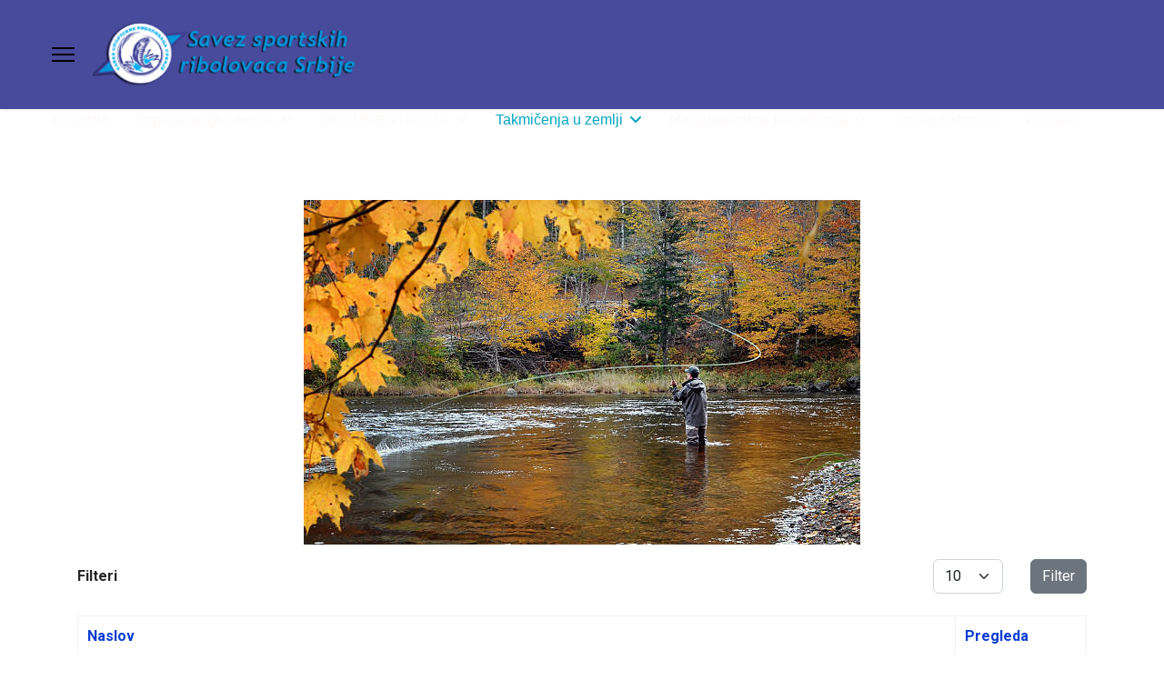

--- FILE ---
content_type: text/html; charset=utf-8
request_url: https://www.ribolovci.org.rs/index.php/takmicenja-u-zemlji/takmicenja-musica
body_size: 39745
content:

<!doctype html>
<html lang="sr-yu" dir="ltr">
	<head>
		
		<meta name="viewport" content="width=device-width, initial-scale=1, shrink-to-fit=no">
		<meta charset="utf-8">
	<meta name="generator" content="Helix Ultimate - The Most Popular Joomla! Template Framework.">
	<title>TAKMIČENJA U DISCIPLINI MUŠICA</title>
	<link href="/index.php/takmicenja-u-zemlji/takmicenja-musica?format=feed&amp;type=rss" rel="alternate" type="application/rss+xml" title="TAKMIČENJA U DISCIPLINI MUŠICA">
	<link href="/index.php/takmicenja-u-zemlji/takmicenja-musica?format=feed&amp;type=atom" rel="alternate" type="application/atom+xml" title="TAKMIČENJA U DISCIPLINI MUŠICA">
	<link href="/images/ssrs_logo_favicon.png" rel="icon" type="image/vnd.microsoft.icon">
	<link href="https://www.ribolovci.org.rs/index.php/component/finder/search?format=opensearch&amp;Itemid=316" rel="search" title="OpenSearch Savez sportskih ribolovaca Srbije" type="application/opensearchdescription+xml">
<link href="/media/vendor/awesomplete/css/awesomplete.css?1.1.5" rel="stylesheet" />
	<link href="/media/vendor/joomla-custom-elements/css/joomla-alert.min.css?0.2.0" rel="stylesheet" />
	<link href="/media/com_jce/site/css/content.min.css?badb4208be409b1335b815dde676300e" rel="stylesheet" />
	<link href="//fonts.googleapis.com/css?family=Roboto:100,100i,200,200i,300,300i,400,400i,500,500i,600,600i,700,700i,800,800i,900,900i&amp;subset=latin&amp;display=swap" rel="stylesheet" media="none" onload="media=&quot;all&quot;" />
	<link href="//fonts.googleapis.com/css?family=Overlock SC:100,100i,200,200i,300,300i,400,400i,500,500i,600,600i,700,700i,800,800i,900,900i&amp;subset=latin&amp;display=swap" rel="stylesheet" media="none" onload="media=&quot;all&quot;" />
	<link href="//fonts.googleapis.com/css?family=Noto Sans:100,100i,200,200i,300,300i,400,400i,500,500i,600,600i,700,700i,800,800i,900,900i&amp;subset=latin&amp;display=swap" rel="stylesheet" media="none" onload="media=&quot;all&quot;" />
	<link href="//fonts.googleapis.com/css?family=Open Sans:100,100i,200,200i,300,300i,400,400i,500,500i,600,600i,700,700i,800,800i,900,900i&amp;subset=latin&amp;display=swap" rel="stylesheet" media="none" onload="media=&quot;all&quot;" />
	<link href="/templates/shaper_helixultimate/css/bootstrap.min.css" rel="stylesheet" />
	<link href="/plugins/system/helixultimate/assets/css/system-j4.min.css" rel="stylesheet" />
	<link href="/media/system/css/joomla-fontawesome.min.css?3f708d" rel="stylesheet" />
	<link href="/templates/shaper_helixultimate/css/template.css" rel="stylesheet" />
	<link href="/templates/shaper_helixultimate/css/presets/default.css" rel="stylesheet" />
	<style>.logo img {
    height: 70px;
}
.sp-megamenu-parent > li > a {font-size:16px;}</style>
	<style>body{font-family: 'Roboto', sans-serif;font-size: 16px;line-height: 1.56;text-decoration: none;}
@media (min-width:768px) and (max-width:991px){body{font-size: 14px;}
}
@media (max-width:767px){body{font-size: 13px;}
}
</style>
	<style>h1{font-family: 'Overlock SC', sans-serif;color: #029c2b;text-decoration: none;}
</style>
	<style>h2{font-family: 'Noto Sans', sans-serif;color: #029c2b;text-decoration: none;}
</style>
	<style>h3{font-family: 'Noto Sans', sans-serif;color: #06c72a;text-decoration: none;}
</style>
	<style>h4{font-family: 'Noto Sans', sans-serif;color: #029c2b;text-decoration: none;}
</style>
	<style>h5{font-family: 'Open Sans', sans-serif;color: #029c2b;text-decoration: none;}
</style>
	<style>.sp-megamenu-parent > li > a, .sp-megamenu-parent > li > span, .sp-megamenu-parent .sp-dropdown li.sp-menu-item > a{font-family: 'Trebuchet MS', sans-serif;font-size: 16px;font-weight: 600;line-height: 1;text-decoration: none;}
</style>
	<style>.menu.nav-pills > li > a, .menu.nav-pills > li > span, .menu.nav-pills .sp-dropdown li.sp-menu-item > a{font-family: 'Trebuchet MS', sans-serif;font-size: 16px;font-weight: 600;line-height: 1;text-decoration: none;}
</style>
	<style>.logo-image {height:36px;}.logo-image-phone {height:36px;}</style>
<script src="/media/vendor/jquery/js/jquery.min.js?3.7.1"></script>
	<script src="/media/legacy/js/jquery-noconflict.min.js?504da4"></script>
	<script type="application/json" class="joomla-script-options new">{"bootstrap.tooltip":{".hasTooltip":{"animation":true,"container":"body","html":true,"trigger":"hover focus","boundary":"clippingParents","sanitize":true}},"data":{"breakpoints":{"tablet":991,"mobile":480},"header":{"stickyOffset":"100"}},"joomla.jtext":{"MOD_FINDER_SEARCH_VALUE":"Traži &hellip;","JLIB_JS_AJAX_ERROR_OTHER":"Greška pri preuzimanju JSON podataka: HTTP %s status kod.","JLIB_JS_AJAX_ERROR_PARSE":"Greška pri parsiranju JSON podataka:<br><code style=\"color:inherit;white-space:pre-wrap;padding:0;margin:0;border:0;background:inherit;\">%s</code>","ERROR":"Greška","MESSAGE":"Poruka","NOTICE":"Obaveštenje","WARNING":"Upozorenje","JCLOSE":"Zatvori","JOK":"OK","JOPEN":"Otvori"},"finder-search":{"url":"/index.php/component/finder/?task=suggestions.suggest&format=json&tmpl=component&Itemid=316"},"system.paths":{"root":"","rootFull":"https://www.ribolovci.org.rs/","base":"","baseFull":"https://www.ribolovci.org.rs/"},"csrf.token":"3e48bfb6b9e968c775979abd62c54556"}</script>
	<script src="/media/system/js/core.min.js?83f2c9"></script>
	<script src="/media/vendor/bootstrap/js/popover.min.js?5.3.2" type="module"></script>
	<script src="/media/vendor/bootstrap/js/alert.min.js?5.3.2" type="module"></script>
	<script src="/media/vendor/bootstrap/js/button.min.js?5.3.2" type="module"></script>
	<script src="/media/vendor/bootstrap/js/carousel.min.js?5.3.2" type="module"></script>
	<script src="/media/vendor/bootstrap/js/collapse.min.js?5.3.2" type="module"></script>
	<script src="/media/vendor/bootstrap/js/dropdown.min.js?5.3.2" type="module"></script>
	<script src="/media/vendor/bootstrap/js/modal.min.js?5.3.2" type="module"></script>
	<script src="/media/vendor/bootstrap/js/offcanvas.min.js?5.3.2" type="module"></script>
	<script src="/media/vendor/bootstrap/js/scrollspy.min.js?5.3.2" type="module"></script>
	<script src="/media/vendor/bootstrap/js/tab.min.js?5.3.2" type="module"></script>
	<script src="/media/vendor/bootstrap/js/toast.min.js?5.3.2" type="module"></script>
	<script src="/media/system/js/showon.min.js?891646" type="module"></script>
	<script src="/media/vendor/awesomplete/js/awesomplete.min.js?1.1.5" defer></script>
	<script src="/media/com_finder/js/finder.min.js?bc972b" type="module"></script>
	<script src="/media/system/js/messages.min.js?7a5169" type="module"></script>
	<script src="/templates/shaper_helixultimate/js/main.js"></script>
	<script type="application/ld+json">{"@context":"https://schema.org","@graph":[{"@type":"Organization","@id":"https://www.ribolovci.org.rs/#/schema/Organization/base","name":"Savez sportskih ribolovaca Srbije","url":"https://www.ribolovci.org.rs/"},{"@type":"WebSite","@id":"https://www.ribolovci.org.rs/#/schema/WebSite/base","url":"https://www.ribolovci.org.rs/","name":"Savez sportskih ribolovaca Srbije","publisher":{"@id":"https://www.ribolovci.org.rs/#/schema/Organization/base"}},{"@type":"WebPage","@id":"https://www.ribolovci.org.rs/#/schema/WebPage/base","url":"https://www.ribolovci.org.rs/index.php/takmicenja-u-zemlji/takmicenja-musica","name":"TAKMIČENJA U DISCIPLINI MUŠICA","isPartOf":{"@id":"https://www.ribolovci.org.rs/#/schema/WebSite/base"},"about":{"@id":"https://www.ribolovci.org.rs/#/schema/Organization/base"},"inLanguage":"sr-YU","breadcrumb":{"@id":"https://www.ribolovci.org.rs/#/schema/BreadcrumbList/17"}},{"@type":"Blog","@id":"https://www.ribolovci.org.rs/#/schema/com_content/category/59","isPartOf":{"@id":"https://www.ribolovci.org.rs/#/schema/WebPage/base"},"name":"TAKMIČENJA U DISCIPLINI MU&Scaron;ICA","blogPost":[{"@id":"https://www.ribolovci.org.rs/#/schema/com_content/article/197"},{"@id":"https://www.ribolovci.org.rs/#/schema/com_content/article/164"},{"@id":"https://www.ribolovci.org.rs/#/schema/com_content/article/155"},{"@id":"https://www.ribolovci.org.rs/#/schema/com_content/article/150"},{"@id":"https://www.ribolovci.org.rs/#/schema/com_content/article/120"},{"@id":"https://www.ribolovci.org.rs/#/schema/com_content/article/85"},{"@id":"https://www.ribolovci.org.rs/#/schema/com_content/article/66"}]},{"@type":"BlogPosting","@id":"https://www.ribolovci.org.rs/#/schema/com_content/article/197","name":"2024 MUŠICA DRŽAVNO(IZBORNO) 7 i 8 kolo","headline":"2024 MUŠICA DRŽAVNO(IZBORNO) 7 i 8 kolo","inLanguage":"sr-YU","interactionStatistic":{"@type":"InteractionCounter","userInteractionCount":640}},{"@type":"BlogPosting","@id":"https://www.ribolovci.org.rs/#/schema/com_content/article/164","name":"2024 MUŠICA DRŽAVNO(IZBORNO) 5 i 6 kolo","headline":"2024 MUŠICA DRŽAVNO(IZBORNO) 5 i 6 kolo","inLanguage":"sr-YU","interactionStatistic":{"@type":"InteractionCounter","userInteractionCount":821}},{"@type":"BlogPosting","@id":"https://www.ribolovci.org.rs/#/schema/com_content/article/155","name":"2024 MUŠICA DRŽAVNO(IZBORNO) 3 i 4 kolo","headline":"2024 MUŠICA DRŽAVNO(IZBORNO) 3 i 4 kolo","inLanguage":"sr-YU","interactionStatistic":{"@type":"InteractionCounter","userInteractionCount":1083}},{"@type":"BlogPosting","@id":"https://www.ribolovci.org.rs/#/schema/com_content/article/150","name":"2024 MUŠICA DRŽAVNO(IZBORNO) 1 i 2 kolo","headline":"2024 MUŠICA DRŽAVNO(IZBORNO) 1 i 2 kolo","inLanguage":"sr-YU","interactionStatistic":{"@type":"InteractionCounter","userInteractionCount":1181}},{"@type":"BlogPosting","@id":"https://www.ribolovci.org.rs/#/schema/com_content/article/120","name":"2024 IZJAŠNAVANJE KLUBOVA ČLANOVA ZAJEDNICE MUŠIČARSKIH KLUBOVA O TERMINIMA ZA 2024. GODINU","headline":"2024 IZJAŠNAVANJE KLUBOVA ČLANOVA ZAJEDNICE MUŠIČARSKIH KLUBOVA O TERMINIMA ZA 2024. GODINU","inLanguage":"sr-YU","interactionStatistic":{"@type":"InteractionCounter","userInteractionCount":775}},{"@type":"BlogPosting","@id":"https://www.ribolovci.org.rs/#/schema/com_content/article/85","name":"2023 MUŠICA DRŽAVNO(IZBORNO) 7,8 i 9 kolo","headline":"2023 MUŠICA DRŽAVNO(IZBORNO) 7,8 i 9 kolo","inLanguage":"sr-YU","interactionStatistic":{"@type":"InteractionCounter","userInteractionCount":565}},{"@type":"BlogPosting","@id":"https://www.ribolovci.org.rs/#/schema/com_content/article/66","name":"2023 MUŠICA DRŽAVNO (IZBORNO) 4,5 i 6 kolo","headline":"2023 MUŠICA DRŽAVNO (IZBORNO) 4,5 i 6 kolo","inLanguage":"sr-YU","interactionStatistic":{"@type":"InteractionCounter","userInteractionCount":242}}]}</script>
	<script>template="shaper_helixultimate";</script>
	</head>
	<body class="site helix-ultimate hu com_content com-content view-category layout-default task-none itemid-340 sr-yu ltr layout-fluid offcanvas-init offcanvs-position-left">

		
		
		<div class="body-wrapper">
			<div class="body-innerwrapper">
				
<header id="sp-header" class="full-header full-header-left header-has-modules">
	<div class="container-fluid">
		<div class="container-inner">
			<div class="row align-items-center">
				<!-- Logo -->
				<div id="sp-logo" class="has-border col-auto">
					<div class="sp-column">
													
							<a id="offcanvas-toggler" aria-label="Menu" class="offcanvas-toggler-left d-flex align-items-center" href="#" aria-hidden="true" title="Menu"><div class="burger-icon"><span></span><span></span><span></span></div></a><div class="logo"><a href="/">
				<img class='logo-image '
					srcset='https://www.ribolovci.org.rs/images/ssrs_logo.png 1x'
					src='https://www.ribolovci.org.rs/images/ssrs_logo.png'
					height='36px'
					alt='Savez sportskih ribolovaca Srbije'
				/>
				</a></div>											</div>
				</div>

				<!-- Menu -->
				<div id="sp-menu" class="col-auto">
					<div class="sp-column d-flex justify-content-between">
						<div class="menu-with-offcanvas d-flex justify-content-between flex-auto">
							<nav class="sp-megamenu-wrapper d-flex" role="navigation"><ul class="sp-megamenu-parent menu-animation-fade-up d-none d-lg-block"><li class="sp-menu-item"><a   href="/index.php"  >Početna</a></li><li class="sp-menu-item sp-has-child"><a   href="#"  >Organizacija saveza</a><div class="sp-dropdown sp-dropdown-main sp-menu-right" style="width: 180px;"><div class="sp-dropdown-inner"><ul class="sp-dropdown-items"><li class="sp-menu-item sp-has-child"><a   href="/index.php/organizacija-saveza/clanovi-saveza"  >Članovi saveza</a><div class="sp-dropdown sp-dropdown-sub sp-menu-right" style="width: 180px;"><div class="sp-dropdown-inner"><ul class="sp-dropdown-items"><li class="sp-menu-item"><a   href="/index.php/organizacija-saveza/clanovi-saveza/clanovi-saveza-organizacije"  >Članovi Saveza - organizacije</a></li><li class="sp-menu-item"><a   href="/index.php/organizacija-saveza/clanovi-saveza/clanovi-saveza-teritorijalni-savezi"  >Članovi Saveza - teritorijalni savezi</a></li><li class="sp-menu-item"><a   href="/index.php/organizacija-saveza/clanovi-saveza/clanovi-saveza-aktivne-discipline"  >Članovi Saveza - aktivne discipline</a></li><li class="sp-menu-item"><a   href="/index.php/organizacija-saveza/clanovi-saveza/clanovi-saveza-pridruzeni"  >Članovi Saveza - pridruženi</a></li><li class="sp-menu-item"><a   href="/index.php/organizacija-saveza/clanovi-saveza/clanovi-saveza-posredni"  >Članovi saveza - posredni</a></li><li class="sp-menu-item"><a   href="/index.php/organizacija-saveza/clanovi-saveza/clanovi-saveza-pocasni"  >Članovi saveza - počasni</a></li></ul></div></div></li><li class="sp-menu-item"><a   href="/index.php/organizacija-saveza/organi-saveza"  >Organi saveza</a></li><li class="sp-menu-item"><a   href="/index.php/organizacija-saveza/sportski-strucnjaci"  >Sportski stručnjaci</a></li></ul></div></div></li><li class="sp-menu-item sp-has-child"><a   href="#"  >DOKUMENTACIJA</a><div class="sp-dropdown sp-dropdown-main sp-menu-right" style="width: 180px;"><div class="sp-dropdown-inner"><ul class="sp-dropdown-items"><li class="sp-menu-item"><a   href="/index.php/dokumentacija/pravilnici-discipline"  >PRAVILNICI DISCIPLINA</a></li><li class="sp-menu-item"><a   href="/index.php/dokumentacija/sportska-pravila"  >SPORTSKA PRAVILA</a></li><li class="sp-menu-item"><a   href="/index.php/dokumentacija/poslovnici-saveza"  >POSLOVNICI SAVEZA</a></li><li class="sp-menu-item"><a   href="/index.php/dokumentacija/pravilnici-zajednica-saveza"  >PRAVILNICI ZAJEDNICA SAVEZA</a></li><li class="sp-menu-item"><a   href="/index.php/dokumentacija/obrasci"  >OBRASCI </a></li><li class="sp-menu-item sp-has-child"><a   href="/index.php/dokumentacija/konkursi"  >KONKURSI</a><div class="sp-dropdown sp-dropdown-sub sp-menu-right" style="width: 180px;"><div class="sp-dropdown-inner"><ul class="sp-dropdown-items"><li class="sp-menu-item"><a   href="/index.php/dokumentacija/konkursi/konkursi-za-takmicarske-staze"  >Konkursi za takmičarske staze</a></li><li class="sp-menu-item"><a   href="/index.php/dokumentacija/konkursi/konkursi-ostali"  >Konkursi ostali</a></li></ul></div></div></li><li class="sp-menu-item"><a   href="/index.php/dokumentacija/statut"  >STATUT</a></li><li class="sp-menu-item"><a   href="/index.php/dokumentacija/pravilnici-saveza"  >PRAVILNICI SAVEZA</a></li><li class="sp-menu-item"><a   href="/index.php/dokumentacija/osnovna-dokumentacija"  >Osnovna dokumentacija</a></li><li class="sp-menu-item"><a   href="/index.php/dokumentacija/ostali-dokumenti-saveza"  >Ostali dokumenti Saveza</a></li><li class="sp-menu-item"><a   href="/index.php/dokumentacija/sastanci"  >Sastanci</a></li></ul></div></div></li><li class="sp-menu-item sp-has-child active"><a   href="/index.php/takmicenja-u-zemlji"  >Takmičenja u zemlji</a><div class="sp-dropdown sp-dropdown-main sp-menu-right" style="width: 180px;"><div class="sp-dropdown-inner"><ul class="sp-dropdown-items"><li class="sp-menu-item"><a   href="/index.php/takmicenja-u-zemlji/kalendar-svih-takmicenja"  >KALENDAR SVIH TAKMIČENJA</a></li><li class="sp-menu-item sp-has-child"><a   href="/index.php/takmicenja-u-zemlji/takmicenja-plovak"  >TAKMIČENJA U DISCIPLINI PLOVAK</a><div class="sp-dropdown sp-dropdown-sub sp-menu-right" style="width: 180px;"><div class="sp-dropdown-inner"><ul class="sp-dropdown-items"><li class="sp-menu-item sp-has-child"><a   href="/index.php/takmicenja-u-zemlji/takmicenja-plovak/plovakpojedinacnatakmicenja"  >PLOVAK pojedinačna takmičenja</a><div class="sp-dropdown sp-dropdown-sub sp-menu-right" style="width: 180px;"><div class="sp-dropdown-inner"><ul class="sp-dropdown-items"><li class="sp-menu-item"><a   href="/index.php/takmicenja-u-zemlji/takmicenja-plovak/plovakpojedinacnatakmicenja/plovak-u15-u20-u25"  >PLOVAK U15 U20 U25</a></li><li class="sp-menu-item"><a   href="/index.php/takmicenja-u-zemlji/takmicenja-plovak/plovakpojedinacnatakmicenja/plovak-seniori"  >PLOVAK Seniori</a></li><li class="sp-menu-item"><a   href="/index.php/takmicenja-u-zemlji/takmicenja-plovak/plovakpojedinacnatakmicenja/plovak-dame"  >PLOVAK Dame</a></li><li class="sp-menu-item"><a   href="/index.php/takmicenja-u-zemlji/takmicenja-plovak/plovakpojedinacnatakmicenja/plovak-mastersi-veterani-hwndikep"  >PLOVAK mastersi veterani hendikep</a></li></ul></div></div></li><li class="sp-menu-item"><a   href="/index.php/takmicenja-u-zemlji/takmicenja-plovak/plovakekipnatakmicenja"  >PLOVAK ekipna takmičenja</a></li></ul></div></div></li><li class="sp-menu-item sp-has-child"><a   href="/index.php/takmicenja-u-zemlji/takmicenja-fider"  >TAKMIČENJA U DISCIPLINI FIDER</a><div class="sp-dropdown sp-dropdown-sub sp-menu-right" style="width: 180px;"><div class="sp-dropdown-inner"><ul class="sp-dropdown-items"><li class="sp-menu-item"><a   href="/index.php/takmicenja-u-zemlji/takmicenja-fider/fiderpojedinacna-takmicenja"  >FIDER pojedinačna takmičenja</a></li><li class="sp-menu-item"><a   href="/index.php/takmicenja-u-zemlji/takmicenja-fider/fider-ekipna-takmicenja"  >FIDER ekipna takmičenja</a></li></ul></div></div></li><li class="sp-menu-item"><a   href="/index.php/takmicenja-u-zemlji/takmicenja-u-disciplini-metod-fider"  >TAKMIČENJA U DISCIPLINI METOD FIDER</a></li><li class="sp-menu-item"><a   href="/index.php/takmicenja-u-zemlji/takmicenja-carp-saran"  >TAKMIČENJA U DISCIPLINI CARP (ŠARAN)</a></li><li class="sp-menu-item current-item active"><a aria-current="page"  href="/index.php/takmicenja-u-zemlji/takmicenja-musica"  >TAKMIČENJA U DISCIPLINI MUŠICA</a></li><li class="sp-menu-item"><a   href="/index.php/takmicenja-u-zemlji/takmicenja-b-bass"  >TAKMIČENJA U DISCIPLINI B.BASS </a></li><li class="sp-menu-item"><a   href="/index.php/takmicenja-u-zemlji/takmicenja-spin"  >TAKMIČENJA U DISCIPLINI SPIN</a></li><li class="sp-menu-item"><a   href="/index.php/takmicenja-u-zemlji/rangiranje-svih-disciplina"  >RANGIRANJE SVIH DISCIPLINA</a></li><li class="sp-menu-item"><a   href="/index.php/takmicenja-u-zemlji/rpt-turniri"  >RPT TURNIRI </a></li></ul></div></div></li><li class="sp-menu-item sp-has-child"><a   href="#"  >Medjunarodna takmičenja</a><div class="sp-dropdown sp-dropdown-main sp-menu-right" style="width: 180px;"><div class="sp-dropdown-inner"><ul class="sp-dropdown-items"><li class="sp-menu-item"><a   href="/index.php/medjunarodna-takmicenja/plovak-kadeti-u15-u20-u25"  >PLOVAK REPREZENTACIJE kadeti U15, juniori U20, juniori U25</a></li><li class="sp-menu-item"><a   href="/index.php/medjunarodna-takmicenja/plovak-dame"  >PLOVAK REPREZENTACIJE Dame</a></li><li class="sp-menu-item"><a   href="/index.php/medjunarodna-takmicenja/plovak-seniori"  >PLOVAK REPREZENTACIJE Seniori</a></li><li class="sp-menu-item"><a   href="/index.php/medjunarodna-takmicenja/plovak-masters"  >PLOVAK REPREZENTACIJE Masters Veterani Hendikep</a></li><li class="sp-menu-item"><a   href="/index.php/medjunarodna-takmicenja/plovak-svetska-klupska-prvenstva"  >PLOVAK Svetska klupska prvenstva</a></li><li class="sp-menu-item"><a   href="/index.php/medjunarodna-takmicenja/feeder-seniori"  >FIDER REPREZENTACIJE </a></li><li class="sp-menu-item"><a   href="/index.php/medjunarodna-takmicenja/feeder-svetska-klupska-prvenstva"  >FIDER Svetska klupska prvenstva</a></li><li class="sp-menu-item"><a   href="/index.php/medjunarodna-takmicenja/carp-seniori"  >CARP REPREZENTACIJE</a></li><li class="sp-menu-item"><a   href="/index.php/medjunarodna-takmicenja/musica-seniori"  >MUŠICA REPREZENTACIJE</a></li><li class="sp-menu-item"><a   href="/index.php/medjunarodna-takmicenja/black-bass-seniori"  >BLACK BASS REPREZENTACIJE</a></li><li class="sp-menu-item"><a   href="/index.php/medjunarodna-takmicenja/spin-seniori"  >SPIN REPREZENTACIJE</a></li><li class="sp-menu-item"><a   href="/index.php/medjunarodna-takmicenja/dunavsko-jadranska-balkanska-takmicenja"  >DUNAVSKO JADRANSKA (BALKANSKA) TAKMIČENJA</a></li></ul></div></div></li><li class="sp-menu-item"><a   href="#"  >Javne nabavke</a></li><li class="sp-menu-item"><a   href="/index.php/kontakt"  >Kontakt</a></li></ul></nav>						</div>
					</div>
				</div>
				
				<!-- Menu Right position -->
				<div id="menu-right" class="col-auto d-flex align-items-center ms-auto">
					<!-- Related Modules -->
					<div class="d-none d-lg-flex header-modules align-items-center">
								
													</div>
					
					

					<!-- if offcanvas position right -->
									</div>
			</div>
		</div>
	</div>
</header>				
<section id="sp-page-title" >

				
	
<div class="row">
	<div id="sp-title" class="col-lg-12 "><div class="sp-column "></div></div></div>
				
</section>
<section id="sp-main-body" >

										<div class="container">
					<div class="container-inner">
						
	
<div class="row">
	
<main id="sp-component" class="col-lg-12 ">
	<div class="sp-column ">
		<div id="system-message-container" aria-live="polite">
	</div>


					<div class="sp-module-content-top clearfix">
				<div class="sp-module "><div class="sp-module-content">
<div id="mod-custom139" class="mod-custom custom">
    <p><img src="/images/istockphoto-466169383-612x612.jpg" alt="istockphoto 466169383 612x612" width="612" height="379" style="display: block; margin-left: auto; margin-right: auto;" /></p></div>
</div></div>
			</div>
		
		<div class="category-list">
    <div>
	<div class="content-category">
		
				
							
				
<form action="https://www.ribolovci.org.rs/index.php/takmicenja-u-zemlji/takmicenja-musica" method="post" name="adminForm" id="adminForm">

	<div class="d-flex justify-content-between align-items-centerd-flex mb-4">
		<div class="me-auto align-self-center">
			<strong>Filteri</strong>
		</div>
		
		<div>
			<div class="filters row gx-3">
													<div class="col">
						<label for="limit" class="visually-hidden">
							Prikaži broj						</label>
						<select id="limit" name="limit" class="form-select" onchange="this.form.submit()">
	<option value="5">5</option>
	<option value="10" selected="selected">10</option>
	<option value="15">15</option>
	<option value="20">20</option>
	<option value="25">25</option>
	<option value="30">30</option>
	<option value="50">50</option>
	<option value="100">100</option>
	<option value="0">Sve</option>
</select>
					</div>
								<div class="col-auto">
					<input type="hidden" name="filter_order" value="">
					<input type="hidden" name="filter_order_Dir" value="">
					<input type="hidden" name="limitstart" value="">
					<input type="hidden" name="task" value="">
					<button type="submit" name="filter_submit" class="btn btn-secondary">Filter</button>
				</div>
			</div>
		</div>
	</div>


	<table class="category table table-bordered">
										<thead>
			<tr>
				<th scope="col" id="categorylist_header_title">
					<a href="#" onclick="Joomla.tableOrdering('a.title','asc','', document.getElementById('adminForm'));return false;" class="hasTooltip" title="Kliknite za sortiranje po ovoj koloni" data-bs-placement="top">Naslov</a>				</th>
																	<th scope="col" id="categorylist_header_hits">
						<a href="#" onclick="Joomla.tableOrdering('a.hits','asc','');return false;" class="hasTooltip" title="Kliknite za sortiranje po ovoj koloni" data-bs-placement="top">Pregleda</a>					</th>
																			</tr>
			</thead>
				<tbody>
									<tr class="cat-list-row0" >
						<td headers="categorylist_header_title" class="list-title">
									<a href="/index.php/takmicenja-u-zemlji/takmicenja-musica/2024musicadrzavno78kolo">
						2024 MUŠICA DRŽAVNO(IZBORNO) 7 i 8 kolo					</a>
									
				<!-- check for the Joomla version  -->
																							
			</td>
													<td headers="categorylist_header_hits" class="list-hits">
					<span class="badge bg-primary">
						Pregleda: 640					</span>
				</td>
															</tr>
									<tr class="cat-list-row1" >
						<td headers="categorylist_header_title" class="list-title">
									<a href="/index.php/takmicenja-u-zemlji/takmicenja-musica/2024musica5-6kolo">
						2024 MUŠICA DRŽAVNO(IZBORNO) 5 i 6 kolo					</a>
									
				<!-- check for the Joomla version  -->
																							
			</td>
													<td headers="categorylist_header_hits" class="list-hits">
					<span class="badge bg-primary">
						Pregleda: 821					</span>
				</td>
															</tr>
									<tr class="cat-list-row0" >
						<td headers="categorylist_header_title" class="list-title">
									<a href="/index.php/takmicenja-u-zemlji/takmicenja-musica/musica-34-kolo">
						2024 MUŠICA DRŽAVNO(IZBORNO) 3 i 4 kolo					</a>
									
				<!-- check for the Joomla version  -->
																							
			</td>
													<td headers="categorylist_header_hits" class="list-hits">
					<span class="badge bg-primary">
						Pregleda: 1083					</span>
				</td>
															</tr>
									<tr class="cat-list-row1" >
						<td headers="categorylist_header_title" class="list-title">
									<a href="/index.php/takmicenja-u-zemlji/takmicenja-musica/2024-musica12-kolo">
						2024 MUŠICA DRŽAVNO(IZBORNO) 1 i 2 kolo					</a>
									
				<!-- check for the Joomla version  -->
																							
			</td>
													<td headers="categorylist_header_hits" class="list-hits">
					<span class="badge bg-primary">
						Pregleda: 1181					</span>
				</td>
															</tr>
									<tr class="cat-list-row0" >
						<td headers="categorylist_header_title" class="list-title">
									<a href="/index.php/takmicenja-u-zemlji/takmicenja-musica/2024-izjasnavanje-klubova-clanova-zajednice-musicarskih-klubova-o-terminima-za-2024-godinu">
						2024 IZJAŠNAVANJE KLUBOVA ČLANOVA ZAJEDNICE MUŠIČARSKIH KLUBOVA O TERMINIMA ZA 2024. GODINU					</a>
									
				<!-- check for the Joomla version  -->
																							
			</td>
													<td headers="categorylist_header_hits" class="list-hits">
					<span class="badge bg-primary">
						Pregleda: 775					</span>
				</td>
															</tr>
									<tr class="cat-list-row1" >
						<td headers="categorylist_header_title" class="list-title">
									<a href="/index.php/takmicenja-u-zemlji/takmicenja-musica/2023-musica-drzavno-izborno-7-8-9-kolo">
						2023 MUŠICA DRŽAVNO(IZBORNO) 7,8 i 9 kolo					</a>
									
				<!-- check for the Joomla version  -->
																							
			</td>
													<td headers="categorylist_header_hits" class="list-hits">
					<span class="badge bg-primary">
						Pregleda: 565					</span>
				</td>
															</tr>
									<tr class="cat-list-row0" >
						<td headers="categorylist_header_title" class="list-title">
									<a href="/index.php/takmicenja-u-zemlji/takmicenja-musica/2023-musica-drzavno-4-5-6-kolo">
						2023 MUŠICA DRŽAVNO (IZBORNO) 4,5 i 6 kolo					</a>
									
				<!-- check for the Joomla version  -->
																							
			</td>
													<td headers="categorylist_header_hits" class="list-hits">
					<span class="badge bg-primary">
						Pregleda: 242					</span>
				</td>
															</tr>
				</tbody>
	</table>

	</form>

			</div>
</div>

</div>


			</div>
</main>
</div>
											</div>
				</div>
						
</section>
<section id="sp-bottom" >

						<div class="container">
				<div class="container-inner">
			
	
<div class="row">
	<div id="sp-bottom1" class="col-sm-col-sm-6 col-lg-3 "><div class="sp-column "><div class="sp-module "><h3 class="sp-module-title">Informacije</h3><div class="sp-module-content">
<div id="mod-custom93" class="mod-custom custom">
    <p><span style="font-size: 12pt;">Savez sportskih ribolovaca Srbije je granski sportski savez svih ribolovaca Srbije, naša delatnost je vezana za ribolovni sport i rekreativni ribolov na teritoriji Srbije.</span></p></div>
</div></div></div></div><div id="sp-bottom3" class="col-lg-3 "><div class="sp-column "><div class="sp-module "><h3 class="sp-module-title">O Savezu</h3><div class="sp-module-content"><ul class="menu">
<li class="item-116"><a href="/index.php/organizacija-saveza/clanovi-saveza" >Članovi saveza</a></li><li class="item-117"><a href="/index.php/organizacija-saveza/organi-saveza" >Organi saveza</a></li><li class="item-118"><a href="/index.php/organizacija-saveza/sportski-strucnjaci" >Sportski stručnjaci</a></li><li class="item-119"><a href="/index.php/takmicenja-u-zemlji" >Takmičenja</a></li><li class="item-120"><a href="/index.php?Itemid=318" >Reprezentacije</a></li></ul>
</div></div></div></div><div id="sp-bottom4" class="col-lg-6 "><div class="sp-column "><div class="sp-module "><h3 class="sp-module-title">Adresa</h3><div class="sp-module-content">
<div id="mod-custom133" class="mod-custom custom">
    <p>Kancelarija u Beogradu/Office Belgrade:</p>
<p>M.Milovanovića br.4/I&nbsp; &nbsp; 11000&nbsp;Beograd&nbsp;</p></div>
</div></div></div></div></div>
							</div>
			</div>
			
</section>
<footer id="sp-footer" >

						<div class="container">
				<div class="container-inner">
			
	
<div class="row">
	<div id="sp-footer1" class="col-lg-12 "><div class="sp-column "><span class="sp-copyright">© 2026 SSRS.</span></div></div></div>
							</div>
			</div>
			
</footer>			</div>
		</div>

		<!-- Off Canvas Menu -->
		<div class="offcanvas-overlay"></div>
		<!-- Rendering the offcanvas style -->
		<!-- If canvas style selected then render the style -->
		<!-- otherwise (for old templates) attach the offcanvas module position -->
					<div class="offcanvas-menu">
	<div class="d-flex align-items-center p-3 pt-4">
				<a href="#" class="close-offcanvas" aria-label="Close Off-canvas">
			<div class="burger-icon">
				<span></span>
				<span></span>
				<span></span>
			</div>
		</a>
	</div>
	
	<div class="offcanvas-inner">
		<div class="d-flex header-modules mb-3">
							<div class="sp-module "><div class="sp-module-content">
<form class="mod-finder js-finder-searchform form-search" action="/index.php/component/finder/search?Itemid=316" method="get" role="search">
    <label for="mod-finder-searchword0" class="visually-hidden finder">Pretraži</label><input type="text" name="q" id="mod-finder-searchword0" class="js-finder-search-query form-control" value="" placeholder="Traži &hellip;">
            <input type="hidden" name="Itemid" value="316"></form>
</div></div>			
							<div class="sp-module">
<a class="sp-sign-in" href="/index.php/component/users/login?Itemid=316" ><span class="far fa-user me-1" aria-hidden="true"></span><span class="signin-text d-none d-lg-inline-block">Sign In</span></a>
</div>					</div>
		
					<div class="sp-module "><div class="sp-module-content"><ul class="menu nav-pills">
<li class="item-316 default"><a href="/index.php" >Početna</a></li><li class="item-345 menu-deeper menu-parent"><a href="#" >Organizacija saveza<span class="menu-toggler"></span></a><ul class="menu-child"><li class="item-347 menu-deeper menu-parent"><a href="/index.php/organizacija-saveza/clanovi-saveza" >Članovi saveza<span class="menu-toggler"></span></a><ul class="menu-child"><li class="item-363"><a href="/index.php/organizacija-saveza/clanovi-saveza/clanovi-saveza-organizacije" >Članovi Saveza - organizacije</a></li><li class="item-364"><a href="/index.php/organizacija-saveza/clanovi-saveza/clanovi-saveza-teritorijalni-savezi" >Članovi Saveza - teritorijalni savezi</a></li><li class="item-365"><a href="/index.php/organizacija-saveza/clanovi-saveza/clanovi-saveza-aktivne-discipline" >Članovi Saveza - aktivne discipline</a></li><li class="item-366"><a href="/index.php/organizacija-saveza/clanovi-saveza/clanovi-saveza-pridruzeni" >Članovi Saveza - pridruženi</a></li><li class="item-367"><a href="/index.php/organizacija-saveza/clanovi-saveza/clanovi-saveza-posredni" >Članovi saveza - posredni</a></li><li class="item-368"><a href="/index.php/organizacija-saveza/clanovi-saveza/clanovi-saveza-pocasni" >Članovi saveza - počasni</a></li></ul></li><li class="item-348"><a href="/index.php/organizacija-saveza/organi-saveza" >Organi saveza</a></li><li class="item-349"><a href="/index.php/organizacija-saveza/sportski-strucnjaci" >Sportski stručnjaci</a></li></ul></li><li class="item-346 menu-deeper menu-parent"><a href="#" >DOKUMENTACIJA<span class="menu-toggler"></span></a><ul class="menu-child"><li class="item-374"><a href="/index.php/dokumentacija/pravilnici-discipline" >PRAVILNICI DISCIPLINA</a></li><li class="item-373"><a href="/index.php/dokumentacija/sportska-pravila" >SPORTSKA PRAVILA</a></li><li class="item-376"><a href="/index.php/dokumentacija/poslovnici-saveza" >POSLOVNICI SAVEZA</a></li><li class="item-407"><a href="/index.php/dokumentacija/pravilnici-zajednica-saveza" >PRAVILNICI ZAJEDNICA SAVEZA</a></li><li class="item-388"><a href="/index.php/dokumentacija/obrasci" >OBRASCI </a></li><li class="item-377 menu-deeper menu-parent"><a href="/index.php/dokumentacija/konkursi" >KONKURSI<span class="menu-toggler"></span></a><ul class="menu-child"><li class="item-378"><a href="/index.php/dokumentacija/konkursi/konkursi-za-takmicarske-staze" >Konkursi za takmičarske staze</a></li><li class="item-379"><a href="/index.php/dokumentacija/konkursi/konkursi-ostali" >Konkursi ostali</a></li></ul></li><li class="item-371"><a href="/index.php/dokumentacija/statut" >STATUT</a></li><li class="item-375"><a href="/index.php/dokumentacija/pravilnici-saveza" >PRAVILNICI SAVEZA</a></li><li class="item-372"><a href="/index.php/dokumentacija/osnovna-dokumentacija" >Osnovna dokumentacija</a></li><li class="item-382"><a href="/index.php/dokumentacija/ostali-dokumenti-saveza" >Ostali dokumenti Saveza</a></li><li class="item-381"><a href="/index.php/dokumentacija/sastanci" >Sastanci</a></li></ul></li><li class="item-317 active menu-deeper menu-parent"><a href="/index.php/takmicenja-u-zemlji" >Takmičenja u zemlji<span class="menu-toggler"></span></a><ul class="menu-child"><li class="item-336"><a href="/index.php/takmicenja-u-zemlji/kalendar-svih-takmicenja" >KALENDAR SVIH TAKMIČENJA</a></li><li class="item-337 menu-deeper menu-parent"><a href="/index.php/takmicenja-u-zemlji/takmicenja-plovak" >TAKMIČENJA U DISCIPLINI PLOVAK<span class="menu-toggler"></span></a><ul class="menu-child"><li class="item-383 menu-deeper menu-parent"><a href="/index.php/takmicenja-u-zemlji/takmicenja-plovak/plovakpojedinacnatakmicenja" >PLOVAK pojedinačna takmičenja<span class="menu-toggler"></span></a><ul class="menu-child"><li class="item-402"><a href="/index.php/takmicenja-u-zemlji/takmicenja-plovak/plovakpojedinacnatakmicenja/plovak-u15-u20-u25" >PLOVAK U15 U20 U25</a></li><li class="item-404"><a href="/index.php/takmicenja-u-zemlji/takmicenja-plovak/plovakpojedinacnatakmicenja/plovak-seniori" >PLOVAK Seniori</a></li><li class="item-405"><a href="/index.php/takmicenja-u-zemlji/takmicenja-plovak/plovakpojedinacnatakmicenja/plovak-dame" >PLOVAK Dame</a></li><li class="item-406"><a href="/index.php/takmicenja-u-zemlji/takmicenja-plovak/plovakpojedinacnatakmicenja/plovak-mastersi-veterani-hwndikep" >PLOVAK mastersi veterani hendikep</a></li></ul></li><li class="item-384"><a href="/index.php/takmicenja-u-zemlji/takmicenja-plovak/plovakekipnatakmicenja" >PLOVAK ekipna takmičenja</a></li></ul></li><li class="item-338 menu-deeper menu-parent"><a href="/index.php/takmicenja-u-zemlji/takmicenja-fider" >TAKMIČENJA U DISCIPLINI FIDER<span class="menu-toggler"></span></a><ul class="menu-child"><li class="item-386"><a href="/index.php/takmicenja-u-zemlji/takmicenja-fider/fiderpojedinacna-takmicenja" >FIDER pojedinačna takmičenja</a></li><li class="item-400"><a href="/index.php/takmicenja-u-zemlji/takmicenja-fider/fider-ekipna-takmicenja" >FIDER ekipna takmičenja</a></li></ul></li><li class="item-401"><a href="/index.php/takmicenja-u-zemlji/takmicenja-u-disciplini-metod-fider" >TAKMIČENJA U DISCIPLINI METOD FIDER</a></li><li class="item-339"><a href="/index.php/takmicenja-u-zemlji/takmicenja-carp-saran" >TAKMIČENJA U DISCIPLINI CARP (ŠARAN)</a></li><li class="item-340 current active"><a href="/index.php/takmicenja-u-zemlji/takmicenja-musica" >TAKMIČENJA U DISCIPLINI MUŠICA</a></li><li class="item-341"><a href="/index.php/takmicenja-u-zemlji/takmicenja-b-bass" >TAKMIČENJA U DISCIPLINI B.BASS </a></li><li class="item-342"><a href="/index.php/takmicenja-u-zemlji/takmicenja-spin" >TAKMIČENJA U DISCIPLINI SPIN</a></li><li class="item-343"><a href="/index.php/takmicenja-u-zemlji/rangiranje-svih-disciplina" >RANGIRANJE SVIH DISCIPLINA</a></li><li class="item-344"><a href="/index.php/takmicenja-u-zemlji/rpt-turniri" >RPT TURNIRI </a></li></ul></li><li class="item-318 menu-deeper menu-parent"><a href="#" >Medjunarodna takmičenja<span class="menu-toggler"></span></a><ul class="menu-child"><li class="item-320"><a href="/index.php/medjunarodna-takmicenja/plovak-kadeti-u15-u20-u25" >PLOVAK REPREZENTACIJE kadeti U15, juniori U20, juniori U25</a></li><li class="item-325"><a href="/index.php/medjunarodna-takmicenja/plovak-dame" >PLOVAK REPREZENTACIJE Dame</a></li><li class="item-326"><a href="/index.php/medjunarodna-takmicenja/plovak-seniori" >PLOVAK REPREZENTACIJE Seniori</a></li><li class="item-327"><a href="/index.php/medjunarodna-takmicenja/plovak-masters" >PLOVAK REPREZENTACIJE Masters Veterani Hendikep</a></li><li class="item-329"><a href="/index.php/medjunarodna-takmicenja/plovak-svetska-klupska-prvenstva" >PLOVAK Svetska klupska prvenstva</a></li><li class="item-330"><a href="/index.php/medjunarodna-takmicenja/feeder-seniori" >FIDER REPREZENTACIJE </a></li><li class="item-331"><a href="/index.php/medjunarodna-takmicenja/feeder-svetska-klupska-prvenstva" >FIDER Svetska klupska prvenstva</a></li><li class="item-332"><a href="/index.php/medjunarodna-takmicenja/carp-seniori" >CARP REPREZENTACIJE</a></li><li class="item-333"><a href="/index.php/medjunarodna-takmicenja/musica-seniori" >MUŠICA REPREZENTACIJE</a></li><li class="item-334"><a href="/index.php/medjunarodna-takmicenja/black-bass-seniori" >BLACK BASS REPREZENTACIJE</a></li><li class="item-335"><a href="/index.php/medjunarodna-takmicenja/spin-seniori" >SPIN REPREZENTACIJE</a></li><li class="item-370"><a href="/index.php/medjunarodna-takmicenja/dunavsko-jadranska-balkanska-takmicenja" >DUNAVSKO JADRANSKA (BALKANSKA) TAKMIČENJA</a></li></ul></li><li class="item-362"><a href="#" >Javne nabavke</a></li><li class="item-315"><a href="/index.php/kontakt" >Kontakt</a></li></ul>
</div></div>		
		
					<div class="mb-4">
				<ul class="sp-contact-info"><li class="sp-contact-phone"><span class="fas fa-phone" aria-hidden="true"></span> <a href="tel:+381037420850">+381(0)37 420 850</a></li><li class="sp-contact-mobile"><span class="fas fa-mobile-alt" aria-hidden="true"></span> <a href="tel:+3810698846100">+381(0)69 884 61 00</a></li><li class="sp-contact-email"><span class="far fa-envelope" aria-hidden="true"></span> <a href="mailto:office@ribolovci.org.rs">office@ribolovci.org.rs</a></li></ul>			</div>
		
							
					
				
		<!-- custom module position -->
		
	</div>
</div>				

		
		

		<!-- Go to top -->
					<a href="#" class="sp-scroll-up" aria-label="Scroll Up"><span class="fas fa-angle-up" aria-hidden="true"></span></a>
					</body>
</html>

--- FILE ---
content_type: text/css
request_url: https://www.ribolovci.org.rs/templates/shaper_helixultimate/css/presets/default.css
body_size: 3878
content:
body,.sp-preloader{background-color:#ffffff;color:#252525}.sp-preloader>div{background:#073dd1}.sp-preloader>div:after{background:#ffffff}#sp-top-bar{background:#333333;color:#aaaaaa}#sp-top-bar a{color:#aaaaaa}#sp-header{background:#484a9b}#sp-menu ul.social-icons a:hover,#sp-menu ul.social-icons a:focus{color:#073dd1}a{color:#073dd1}a:hover,a:focus,a:active{color:#07b804}.tags>li{display:inline-block}.tags>li a{background:rgba(7, 61, 209, 0.1);color:#073dd1}.tags>li a:hover{background:#07b804}.article-social-share .social-share-icon ul li a{color:#252525}.article-social-share .social-share-icon ul li a:hover,.article-social-share .social-share-icon ul li a:focus{background:#073dd1}.pager>li a{border:1px solid #ededed;color:#252525}.sp-reading-progress-bar{background-color:#073dd1}.sp-megamenu-parent>li>a{color:#fffafa}.sp-megamenu-parent>li:hover>a{color:#f1f589}.sp-megamenu-parent>li.active>a,.sp-megamenu-parent>li.active:hover>a{color:#04a5c2}.sp-megamenu-parent .sp-dropdown .sp-dropdown-inner{background:#73f6ff}.sp-megamenu-parent .sp-dropdown li.sp-menu-item>a{color:#252525}.sp-megamenu-parent .sp-dropdown li.sp-menu-item>a:hover{color:#0345bf}.sp-megamenu-parent .sp-dropdown li.sp-menu-item.active>a{color:#0345bf}.sp-megamenu-parent .sp-mega-group>li>a{color:#252525}#offcanvas-toggler>.fa{color:#fffafa}#offcanvas-toggler>.fa:hover,#offcanvas-toggler>.fa:focus,#offcanvas-toggler>.fa:active{color:#f1f589}#offcanvas-toggler>.fas{color:#fffafa}#offcanvas-toggler>.fas:hover,#offcanvas-toggler>.fas:focus,#offcanvas-toggler>.fas:active{color:#f1f589}#offcanvas-toggler>.far{color:#fffafa}#offcanvas-toggler>.far:hover,#offcanvas-toggler>.far:focus,#offcanvas-toggler>.far:active{color:#f1f589}.offcanvas-menu{background-color:#ffffff;color:#252525}.offcanvas-menu .offcanvas-inner a{color:#252525}.offcanvas-menu .offcanvas-inner a:hover,.offcanvas-menu .offcanvas-inner a:focus,.offcanvas-menu .offcanvas-inner a:active{color:#073dd1}.offcanvas-menu .offcanvas-inner ul.menu>li a,.offcanvas-menu .offcanvas-inner ul.menu>li span{color:#252525}.offcanvas-menu .offcanvas-inner ul.menu>li a:hover,.offcanvas-menu .offcanvas-inner ul.menu>li a:focus,.offcanvas-menu .offcanvas-inner ul.menu>li span:hover,.offcanvas-menu .offcanvas-inner ul.menu>li span:focus{color:#0345bf}.offcanvas-menu .offcanvas-inner ul.menu>li.menu-parent>a>.menu-toggler,.offcanvas-menu .offcanvas-inner ul.menu>li.menu-parent>.menu-separator>.menu-toggler{color:rgba(37, 37, 37, 0.5)}.offcanvas-menu .offcanvas-inner ul.menu>li.menu-parent .menu-toggler{color:rgba(37, 37, 37, 0.5)}.offcanvas-menu .offcanvas-inner ul.menu>li li a{color:rgba(37, 37, 37, 0.8)}.btn-primary,.sppb-btn-primary{border-color:#073dd1;background-color:#073dd1}.btn-primary:hover,.sppb-btn-primary:hover{border-color:#07b804;background-color:#07b804}ul.social-icons>li a:hover{color:#073dd1}.sp-page-title{background:#073dd1}.layout-boxed .body-innerwrapper{background:#ffffff}.sp-module ul>li>a{color:#252525}.sp-module ul>li>a:hover{color:#073dd1}.sp-module .latestnews>div>a{color:#252525}.sp-module .latestnews>div>a:hover{color:#073dd1}.sp-module .tagscloud .tag-name:hover{background:#073dd1}.search .btn-toolbar button{background:#073dd1}#sp-footer,#sp-bottom{background:#171717;color:#ffffff}#sp-footer a,#sp-bottom a{color:#073dd1}#sp-footer a:hover,#sp-footer a:active,#sp-footer a:focus,#sp-bottom a:hover,#sp-bottom a:active,#sp-bottom a:focus{color:#ffffff}#sp-bottom .sp-module-content .latestnews>li>a>span{color:#ffffff}.sp-comingsoon body{background-color:#073dd1}.pagination>li>a,.pagination>li>span{color:#252525}.pagination>li>a:hover,.pagination>li>a:focus,.pagination>li>span:hover,.pagination>li>span:focus{color:#252525}.pagination>.active>a,.pagination>.active>span{border-color:#073dd1;background-color:#073dd1}.pagination>.active>a:hover,.pagination>.active>a:focus,.pagination>.active>span:hover,.pagination>.active>span:focus{border-color:#073dd1;background-color:#073dd1}.error-code,.coming-soon-number{color:#073dd1}